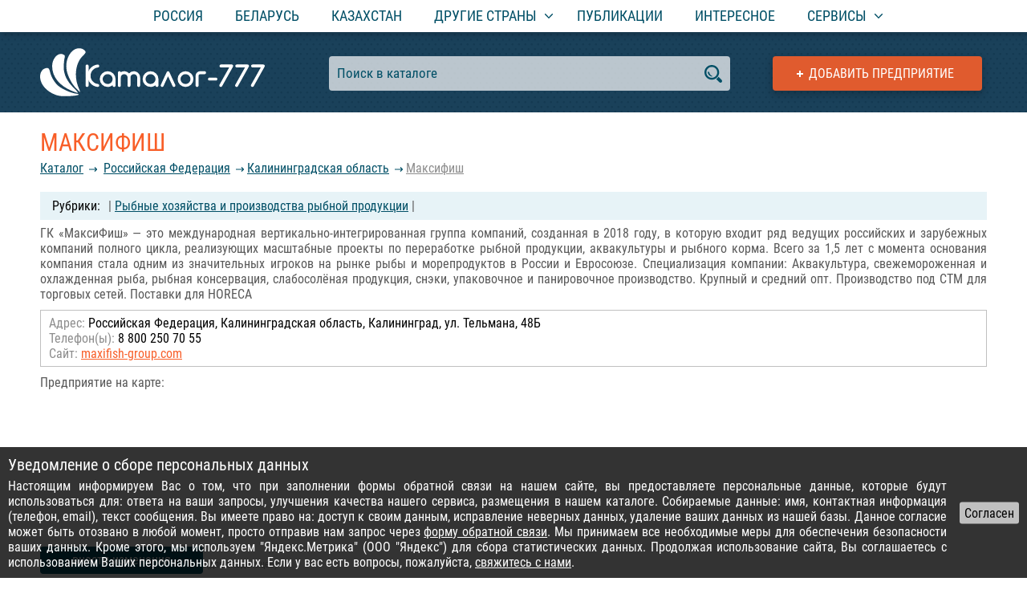

--- FILE ---
content_type: text/html; charset=UTF-8
request_url: https://catalog-777.com/predpriyatie/482411/
body_size: 3383
content:
<!DOCTYPE html>
<html lang="ru">
<head>
<meta http-equiv="Content-Type" content="text/html; charset=utf-8">
<meta name="viewport" content="width=device-width, initial-scale=1.0">
<title>Максифиш</title>
<meta name="Description" content="Аквакультура, свежемороженная и охлажденная рыба, рыбная консервация, слабосолёная продукция, снэки, упаковочное и панировочное производство">
<link href="/css/roboto.css" rel="stylesheet">
<link href="/css/main-nd.css" rel="stylesheet" type="text/css">
<script src="/js/jquery-3.3.1.min.js"></script>
<script src="/js/jquery.cookie.min.js"></script>
<script src="/js/engine.js"></script>
<script src="/js/product.js"></script>
<script src="/js/editform.js"></script>
<script src="/js/masonry.pkgd.min.js"></script>
<script>
$(function() {
// more enterprises
  if (window.innerWidth > 599) {
    var $grid = $('#moreEnt').masonry({
      itemSelector: '.item',
      gutter: 0
    });
  }
});

// enterprises recount
var currentWidth2 = $(window).width();

$(window).resize(function() {

if ($(window).width() != currentWidth2) {

window.currentWidth2 = $(window).width();

var $grid = $('#moreEnt').masonry({
  itemSelector: '.item',
  gutter: 0
});
if (window.innerWidth < 600) { $grid.masonry('destroy'); }

}

});
</script>
</head>

<body>
<div id="mainWrapp">
<!-- top menu -->
<div id="tmPush"></div>
  <div id="menuWrapp">
    <div class="innerWidth">
      <div id="tMenu">
	<span id="tmOpen"></span>
	<ul id="mul">
	  <li><a href="/strana/rossiickaya-federatsiya/">Россия</a></li>
	  <li><a href="/strana/respublika-belarus/">Беларусь</a></li>
	  <li><a href="/strana/respublika-kazahstan/">Казахстан</a></li>
	  <li><a href="#" class="subMenu"><span>Другие страны</span></a>
	  <ul>
	    <li><a href="/strana/ukraina/">Украина</a></li>
	    <li><a href="/strana/kirgizskaya-respublika/">Киргизская Республика</a></li>
	    <li><a href="/strana/uzbekistan/">Узбекистан</a></li>
	    <li><a href="/strana/chernogoriya/">Черногория</a></li>
	    <li><a href="/strana/gruziya/">Грузия</a></li>
	    <li><a href="/strana/respublika-armeniya/">Республика Армения</a></li>
	    <li><a href="/strana/respublika-polsha/">Республика Польша</a></li>
	    <li><a href="/strana/germaniya/">Германия</a></li>
	    <li><a href="/strana/latviya/">Латвия</a></li>
	    <li><a href="/strana/bolgariya/">Болгария</a></li>
	    <li><a href="/strana/ispaniya/">Испания</a></li>
	  </ul>
	  </li>
	  <li><a href="/stati/all/">Публикации</a></li>
	  <li><a href="/blog/">Интересное</a></li>
	  <li class="addE"><a href="/add-company/">Добавить предприятие</a></li>
	  <li><a href="#" class="subMenu"><span>Сервисы</span></a>
	    <ul>
	      <li><a href="/services/qr-code-generator/">QR-код генератор</a></li>
	      <li><a href="/services/password-generator/">Генератор паролей</a></li>
	    </ul>
	  </li>
	</ul>
      </div>
    </div>
  </div>
<!-- top menu end -->
<!-- head -->
<div id="head" class="headInner">
<div id="hdbg"><span></span></div>
  <div class="innerWidth">
  <div id="tLogo"><a href="/"></a><span></span><div>Международный каталог предприятий</div></div>
    <a href="/add-company/" id="addTop" title="Добавить своё предприятие в каталог">Добавить предприятие</a>
    <div id="searchf">
      <input type="text" value="Поиск в каталоге" id="srch" autocomplete="off" data-country="1" data-region="53" onfocus="if(this.value == 'Поиск в каталоге') this.value=''" onblur="if(this.value == '') this.value = 'Поиск в каталоге'"><span id="ssubmit"></span>
      <div id="search_help"></div>
    </div>
    <div style="height:1px;"></div>
  </div>
</div>
<!-- head end -->
<div class="innerWidth">
  <div class="content">
    <h1 class="pName">Максифиш</h1>
    <div class="navline"><a href="/">Каталог</a> <a href="/strana/rossiickaya-federatsiya/">Российcкая Федерация</a><a href="/strana/rossiickaya-federatsiya/region/kaliningradskaya-oblast/">Калининградская область</a><a href="/predpriyatie/482411/">Максифиш</a></div>
    <div class="rubrics">| <a href="/rubrika/ribnie-hozyaistva-i-proizvodstva-ribnoi-produktsii/strana/1/region/53/">Рыбные хозяйства и производства рыбной продукции</a> |</div>    <div class="clr"></div>
    <div class="entDescriptionText">
    <p>ГК «МаксиФиш» — это международная вертикально-интегрированная группа компаний, созданная в 2018 году, в которую входит ряд ведущих российских и зарубежных компаний полного цикла, реализующих масштабные проекты по переработке рыбной продукции, аквакультуры и рыбного корма. Всего за 1,5 лет с момента основания компания стала одним из значительных игроков на рынке рыбы и морепродуктов в России и Евросоюзе. Специализация компании: Аквакультура, свежемороженная и охлажденная рыба, рыбная консервация, слабосолёная продукция, снэки, упаковочное и панировочное производство. Крупный и средний опт. Производство под СТМ для торговых сетей. Поставки для HORECA<br> </p>    </div>
    <div class="clr"></div>
    <div class="adrblock">
  <p><span class="c1">Адрес:</span> Российcкая Федерация, Калининградская область, Калининград, ул. Тельмана, 48Б</p>  <p><span class="c1">Телефон(ы):</span> 8 800 250 70 55</p>    <p><span class="c1">Сайт:</span> <a href="/gotourl/aHR0cHM6Ly9tYXhpZmlzaC1ncm91cC5jb20=/" rel="nofollow" target="_blank" title="Перейти на сайт компании">maxifish-group.com</a></p></div><script type="text/javascript">

$.ajax({
    url: "https://api-maps.yandex.ru/2.1/?lang=ru-RU",
    dataType: "script",
    timeout: 5000
}).done(function() {

    var emap;
    ymaps.ready(function(){
        emap = new ymaps.Map("emap", {
            center: [54.736384, 20.525229],
            zoom: 16,
            controls: ['smallMapDefaultSet']
        });
    // adding object
    myGeoObject = new ymaps.GeoObject({
        geometry: {
            type: "Point",// geometry type - point
            coordinates: [54.736384, 20.525229] // point coordinates
       }
    });
    emap.geoObjects.add(myGeoObject);
    });


})
.fail(function() {
//     loadNotification();
});

</script>
<div id="mapwrapp">
  <p class="rhead">Предприятие на карте:</p>
  <div id="emap"></div>
</div>
	<p id="editbtn">внести изменения</p> <span style="color:#ababab;font-size:12px;">(для владельцев)</span>
	  <div id="eform-wrapp">
	    <span id="eclose"></span>
	    <div id="code"><input type="text" data-id="482411" autocomplete="off" value="Ваш код" onFocus="if(this.value == 'Ваш код') this.value=''" onBlur="if(this.value == '') this.value = 'Ваш код'"><span id="istatus"></span> <span id="nocode">У вас нет кода? - <a href="">получить код</a> (на e-mail, указанный при регистрации)</span><div class="clr"></div></div>
	    <div id="eform"></div>
	  </div>
  </div>
</div>
  <div id="footerPush"></div>
</div>
<div id="footerWrapp">
  <div class="innerWidth">
    <div id="fMenu"><a href="/info/rules.html">Правила размещения</a> | <a href="/info/advert.html">Услуги портала</a> | <a href="/info/feedback.html">Связь с администрацией</a></div>
    <div id="counters"><!-- Yandex.Metrika counter -->
<script type="text/javascript" >
   (function(m,e,t,r,i,k,a){m[i]=m[i]||function(){(m[i].a=m[i].a||[]).push(arguments)};
   m[i].l=1*new Date();k=e.createElement(t),a=e.getElementsByTagName(t)[0],k.async=1,k.src=r,a.parentNode.insertBefore(k,a)})
   (window, document, "script", "https://mc.yandex.ru/metrika/tag.js", "ym");

   ym(33812769, "init", {
        clickmap:true,
        trackLinks:true,
        accurateTrackBounce:true,
        webvisor:true
   });
</script>
<noscript><div><img src="https://mc.yandex.ru/watch/33812769" style="position:absolute; left:-9999px;" alt="" /></div></noscript>
<!-- /Yandex.Metrika counter -->
</div>
  </div>
</div>
</body>
</html>


--- FILE ---
content_type: text/x-javascript
request_url: https://catalog-777.com/js/editform.js
body_size: 1434
content:
function editEnterprise() {
  $("body").append('<div id="loading-wrapp"><div>Подождите...</div></div>');

  var entName = $("input[name=ent_name]").val();
  var entID = $("input[name=ent_name]").attr('data-id');
  var entRegion = $("select[name=ent_region] option:selected").val();
  var entCatId = $('input[name=ent_cat_id]:checkbox:checked').map(function () { return this.value; }).get();
  var entAddress = $("input[name=ent_address]").val();
  var entCoord = $("input[name=ent_coord]").val();
  var entPhone = $("input[name=ent_phone]").val();
  var entEmail = $("input[name=ent_email]").val();
  var entEmailshow = $("input[name=ent_email_show]:checked").val();
  var entSite = $("input[name=ent_site]").val();
//   var entText = $("textarea[name=ent_text]").val();
  var entText = CKEDITOR.instances.ent_text.getData();
  var comments = $("textarea[name=comments]").val();

  $.post( "/ajax/edit-handler.php", { ent_name:entName, ent_id:entID, ent_region:entRegion, ent_cat_id:entCatId, ent_address:entAddress, ent_coord:entCoord, ent_phone:entPhone, ent_email:entEmail, ent_emailshow:entEmailshow, ent_site:entSite, ent_text:entText, comments:comments }, function(data) {

    $('#loading-wrapp').remove(); $('html, body').animate({ scrollTop:$('#editbtn').offset().top }, 500); if (data.sent == 'ok') { $("#eform").html('<span style="color:#c90500;text-align:center;">Спасибо! Ваша заявка отправлена на модерацию.</span>'); } else { $("#eform").html('<span style="color:#c90500;text-align:center;">Ошибка!</span>');}

  }, "json");
};
